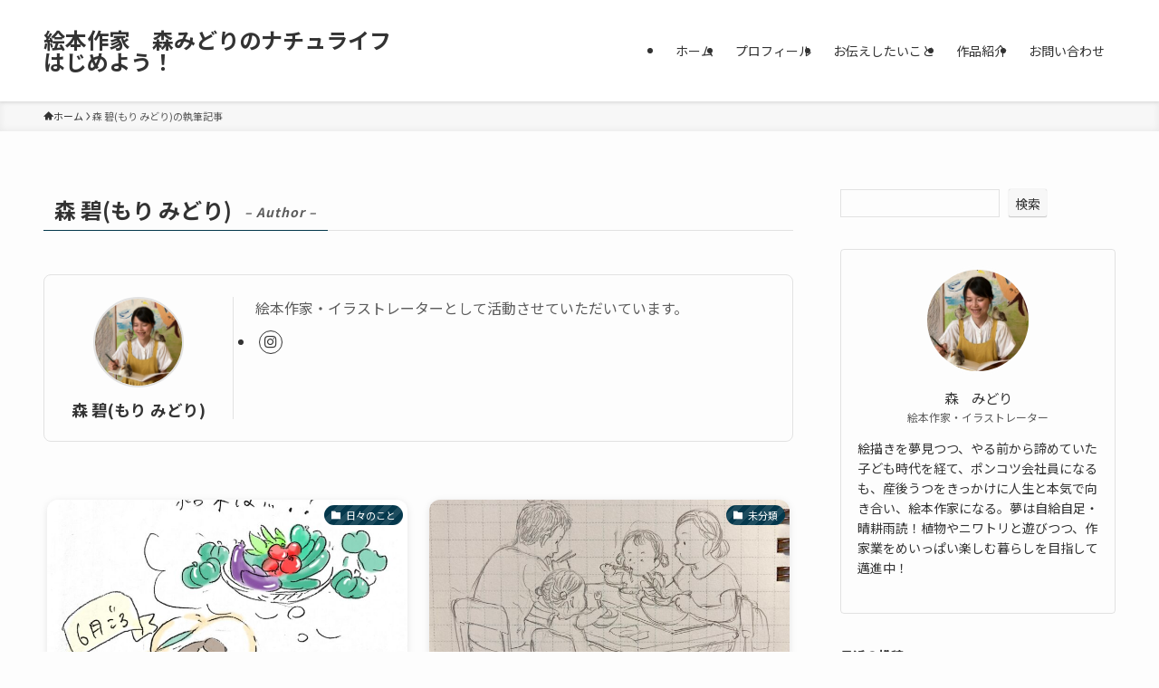

--- FILE ---
content_type: text/html; charset=UTF-8
request_url: https://midorimori-pbw.com/author/midoripbw1297/
body_size: 19113
content:
<!DOCTYPE html>
<html lang="ja" data-loaded="false" data-scrolled="false" data-spmenu="closed">
<head>
<meta charset="utf-8">
<meta name="format-detection" content="telephone=no">
<meta http-equiv="X-UA-Compatible" content="IE=edge">
<meta name="viewport" content="width=device-width, viewport-fit=cover">
<title>森 碧(もり みどり) | 絵本作家　森みどりのナチュライフはじめよう！</title>
<meta name='robots' content='max-image-preview:large' />
<link rel="alternate" type="application/rss+xml" title="絵本作家　森みどりのナチュライフはじめよう！ &raquo; フィード" href="https://midorimori-pbw.com/feed/" />
<link rel="alternate" type="application/rss+xml" title="絵本作家　森みどりのナチュライフはじめよう！ &raquo; コメントフィード" href="https://midorimori-pbw.com/comments/feed/" />
<link rel="alternate" type="application/rss+xml" title="絵本作家　森みどりのナチュライフはじめよう！ &raquo; 森 碧(もり みどり) による投稿のフィード" href="https://midorimori-pbw.com/author/midoripbw1297/feed/" />

<!-- SEO SIMPLE PACK 3.6.2 -->
<meta name="robots" content="noindex">
<meta name="description" content="森 碧(もり みどり)の記事一覧ページです。">
<link rel="canonical" href="https://midorimori-pbw.com/author/midoripbw1297/">
<meta property="og:locale" content="ja_JP">
<meta property="og:type" content="website">
<meta property="og:image" content="https://midorimori-pbw.com/wp-content/uploads/2024/09/IMG_4002.jpeg">
<meta property="og:title" content="森 碧(もり みどり) | 絵本作家　森みどりのナチュライフはじめよう！">
<meta property="og:description" content="森 碧(もり みどり)の記事一覧ページです。">
<meta property="og:url" content="https://midorimori-pbw.com/author/midoripbw1297/">
<meta property="og:site_name" content="絵本作家　森みどりのナチュライフはじめよう！">
<meta name="twitter:card" content="summary">
<!-- Google Analytics (gtag.js) -->
<script async src="https://www.googletagmanager.com/gtag/js?id=G-CJZ7H6N747"></script>
<script>
	window.dataLayer = window.dataLayer || [];
	function gtag(){dataLayer.push(arguments);}
	gtag("js", new Date());
	gtag("config", "G-CJZ7H6N747");
</script>
	<!-- / SEO SIMPLE PACK -->

<style id='wp-img-auto-sizes-contain-inline-css' type='text/css'>
img:is([sizes=auto i],[sizes^="auto," i]){contain-intrinsic-size:3000px 1500px}
/*# sourceURL=wp-img-auto-sizes-contain-inline-css */
</style>
<style id='wp-block-library-inline-css' type='text/css'>
:root{--wp-block-synced-color:#7a00df;--wp-block-synced-color--rgb:122,0,223;--wp-bound-block-color:var(--wp-block-synced-color);--wp-editor-canvas-background:#ddd;--wp-admin-theme-color:#007cba;--wp-admin-theme-color--rgb:0,124,186;--wp-admin-theme-color-darker-10:#006ba1;--wp-admin-theme-color-darker-10--rgb:0,107,160.5;--wp-admin-theme-color-darker-20:#005a87;--wp-admin-theme-color-darker-20--rgb:0,90,135;--wp-admin-border-width-focus:2px}@media (min-resolution:192dpi){:root{--wp-admin-border-width-focus:1.5px}}.wp-element-button{cursor:pointer}:root .has-very-light-gray-background-color{background-color:#eee}:root .has-very-dark-gray-background-color{background-color:#313131}:root .has-very-light-gray-color{color:#eee}:root .has-very-dark-gray-color{color:#313131}:root .has-vivid-green-cyan-to-vivid-cyan-blue-gradient-background{background:linear-gradient(135deg,#00d084,#0693e3)}:root .has-purple-crush-gradient-background{background:linear-gradient(135deg,#34e2e4,#4721fb 50%,#ab1dfe)}:root .has-hazy-dawn-gradient-background{background:linear-gradient(135deg,#faaca8,#dad0ec)}:root .has-subdued-olive-gradient-background{background:linear-gradient(135deg,#fafae1,#67a671)}:root .has-atomic-cream-gradient-background{background:linear-gradient(135deg,#fdd79a,#004a59)}:root .has-nightshade-gradient-background{background:linear-gradient(135deg,#330968,#31cdcf)}:root .has-midnight-gradient-background{background:linear-gradient(135deg,#020381,#2874fc)}:root{--wp--preset--font-size--normal:16px;--wp--preset--font-size--huge:42px}.has-regular-font-size{font-size:1em}.has-larger-font-size{font-size:2.625em}.has-normal-font-size{font-size:var(--wp--preset--font-size--normal)}.has-huge-font-size{font-size:var(--wp--preset--font-size--huge)}.has-text-align-center{text-align:center}.has-text-align-left{text-align:left}.has-text-align-right{text-align:right}.has-fit-text{white-space:nowrap!important}#end-resizable-editor-section{display:none}.aligncenter{clear:both}.items-justified-left{justify-content:flex-start}.items-justified-center{justify-content:center}.items-justified-right{justify-content:flex-end}.items-justified-space-between{justify-content:space-between}.screen-reader-text{border:0;clip-path:inset(50%);height:1px;margin:-1px;overflow:hidden;padding:0;position:absolute;width:1px;word-wrap:normal!important}.screen-reader-text:focus{background-color:#ddd;clip-path:none;color:#444;display:block;font-size:1em;height:auto;left:5px;line-height:normal;padding:15px 23px 14px;text-decoration:none;top:5px;width:auto;z-index:100000}html :where(.has-border-color){border-style:solid}html :where([style*=border-top-color]){border-top-style:solid}html :where([style*=border-right-color]){border-right-style:solid}html :where([style*=border-bottom-color]){border-bottom-style:solid}html :where([style*=border-left-color]){border-left-style:solid}html :where([style*=border-width]){border-style:solid}html :where([style*=border-top-width]){border-top-style:solid}html :where([style*=border-right-width]){border-right-style:solid}html :where([style*=border-bottom-width]){border-bottom-style:solid}html :where([style*=border-left-width]){border-left-style:solid}html :where(img[class*=wp-image-]){height:auto;max-width:100%}:where(figure){margin:0 0 1em}html :where(.is-position-sticky){--wp-admin--admin-bar--position-offset:var(--wp-admin--admin-bar--height,0px)}@media screen and (max-width:600px){html :where(.is-position-sticky){--wp-admin--admin-bar--position-offset:0px}}

/*# sourceURL=wp-block-library-inline-css */
</style><style id='wp-block-heading-inline-css' type='text/css'>
h1:where(.wp-block-heading).has-background,h2:where(.wp-block-heading).has-background,h3:where(.wp-block-heading).has-background,h4:where(.wp-block-heading).has-background,h5:where(.wp-block-heading).has-background,h6:where(.wp-block-heading).has-background{padding:1.25em 2.375em}h1.has-text-align-left[style*=writing-mode]:where([style*=vertical-lr]),h1.has-text-align-right[style*=writing-mode]:where([style*=vertical-rl]),h2.has-text-align-left[style*=writing-mode]:where([style*=vertical-lr]),h2.has-text-align-right[style*=writing-mode]:where([style*=vertical-rl]),h3.has-text-align-left[style*=writing-mode]:where([style*=vertical-lr]),h3.has-text-align-right[style*=writing-mode]:where([style*=vertical-rl]),h4.has-text-align-left[style*=writing-mode]:where([style*=vertical-lr]),h4.has-text-align-right[style*=writing-mode]:where([style*=vertical-rl]),h5.has-text-align-left[style*=writing-mode]:where([style*=vertical-lr]),h5.has-text-align-right[style*=writing-mode]:where([style*=vertical-rl]),h6.has-text-align-left[style*=writing-mode]:where([style*=vertical-lr]),h6.has-text-align-right[style*=writing-mode]:where([style*=vertical-rl]){rotate:180deg}
/*# sourceURL=https://midorimori-pbw.com/wp-includes/blocks/heading/style.min.css */
</style>
<style id='wp-block-latest-comments-inline-css' type='text/css'>
ol.wp-block-latest-comments{box-sizing:border-box;margin-left:0}:where(.wp-block-latest-comments:not([style*=line-height] .wp-block-latest-comments__comment)){line-height:1.1}:where(.wp-block-latest-comments:not([style*=line-height] .wp-block-latest-comments__comment-excerpt p)){line-height:1.8}.has-dates :where(.wp-block-latest-comments:not([style*=line-height])),.has-excerpts :where(.wp-block-latest-comments:not([style*=line-height])){line-height:1.5}.wp-block-latest-comments .wp-block-latest-comments{padding-left:0}.wp-block-latest-comments__comment{list-style:none;margin-bottom:1em}.has-avatars .wp-block-latest-comments__comment{list-style:none;min-height:2.25em}.has-avatars .wp-block-latest-comments__comment .wp-block-latest-comments__comment-excerpt,.has-avatars .wp-block-latest-comments__comment .wp-block-latest-comments__comment-meta{margin-left:3.25em}.wp-block-latest-comments__comment-excerpt p{font-size:.875em;margin:.36em 0 1.4em}.wp-block-latest-comments__comment-date{display:block;font-size:.75em}.wp-block-latest-comments .avatar,.wp-block-latest-comments__comment-avatar{border-radius:1.5em;display:block;float:left;height:2.5em;margin-right:.75em;width:2.5em}.wp-block-latest-comments[class*=-font-size] a,.wp-block-latest-comments[style*=font-size] a{font-size:inherit}
/*# sourceURL=https://midorimori-pbw.com/wp-includes/blocks/latest-comments/style.min.css */
</style>
<style id='wp-block-latest-posts-inline-css' type='text/css'>
.wp-block-latest-posts{box-sizing:border-box}.wp-block-latest-posts.alignleft{margin-right:2em}.wp-block-latest-posts.alignright{margin-left:2em}.wp-block-latest-posts.wp-block-latest-posts__list{list-style:none}.wp-block-latest-posts.wp-block-latest-posts__list li{clear:both;overflow-wrap:break-word}.wp-block-latest-posts.is-grid{display:flex;flex-wrap:wrap}.wp-block-latest-posts.is-grid li{margin:0 1.25em 1.25em 0;width:100%}@media (min-width:600px){.wp-block-latest-posts.columns-2 li{width:calc(50% - .625em)}.wp-block-latest-posts.columns-2 li:nth-child(2n){margin-right:0}.wp-block-latest-posts.columns-3 li{width:calc(33.33333% - .83333em)}.wp-block-latest-posts.columns-3 li:nth-child(3n){margin-right:0}.wp-block-latest-posts.columns-4 li{width:calc(25% - .9375em)}.wp-block-latest-posts.columns-4 li:nth-child(4n){margin-right:0}.wp-block-latest-posts.columns-5 li{width:calc(20% - 1em)}.wp-block-latest-posts.columns-5 li:nth-child(5n){margin-right:0}.wp-block-latest-posts.columns-6 li{width:calc(16.66667% - 1.04167em)}.wp-block-latest-posts.columns-6 li:nth-child(6n){margin-right:0}}:root :where(.wp-block-latest-posts.is-grid){padding:0}:root :where(.wp-block-latest-posts.wp-block-latest-posts__list){padding-left:0}.wp-block-latest-posts__post-author,.wp-block-latest-posts__post-date{display:block;font-size:.8125em}.wp-block-latest-posts__post-excerpt,.wp-block-latest-posts__post-full-content{margin-bottom:1em;margin-top:.5em}.wp-block-latest-posts__featured-image a{display:inline-block}.wp-block-latest-posts__featured-image img{height:auto;max-width:100%;width:auto}.wp-block-latest-posts__featured-image.alignleft{float:left;margin-right:1em}.wp-block-latest-posts__featured-image.alignright{float:right;margin-left:1em}.wp-block-latest-posts__featured-image.aligncenter{margin-bottom:1em;text-align:center}
/*# sourceURL=https://midorimori-pbw.com/wp-includes/blocks/latest-posts/style.min.css */
</style>
<style id='wp-block-search-inline-css' type='text/css'>
.wp-block-search__button{margin-left:10px;word-break:normal}.wp-block-search__button.has-icon{line-height:0}.wp-block-search__button svg{height:1.25em;min-height:24px;min-width:24px;width:1.25em;fill:currentColor;vertical-align:text-bottom}:where(.wp-block-search__button){border:1px solid #ccc;padding:6px 10px}.wp-block-search__inside-wrapper{display:flex;flex:auto;flex-wrap:nowrap;max-width:100%}.wp-block-search__label{width:100%}.wp-block-search.wp-block-search__button-only .wp-block-search__button{box-sizing:border-box;display:flex;flex-shrink:0;justify-content:center;margin-left:0;max-width:100%}.wp-block-search.wp-block-search__button-only .wp-block-search__inside-wrapper{min-width:0!important;transition-property:width}.wp-block-search.wp-block-search__button-only .wp-block-search__input{flex-basis:100%;transition-duration:.3s}.wp-block-search.wp-block-search__button-only.wp-block-search__searchfield-hidden,.wp-block-search.wp-block-search__button-only.wp-block-search__searchfield-hidden .wp-block-search__inside-wrapper{overflow:hidden}.wp-block-search.wp-block-search__button-only.wp-block-search__searchfield-hidden .wp-block-search__input{border-left-width:0!important;border-right-width:0!important;flex-basis:0;flex-grow:0;margin:0;min-width:0!important;padding-left:0!important;padding-right:0!important;width:0!important}:where(.wp-block-search__input){appearance:none;border:1px solid #949494;flex-grow:1;font-family:inherit;font-size:inherit;font-style:inherit;font-weight:inherit;letter-spacing:inherit;line-height:inherit;margin-left:0;margin-right:0;min-width:3rem;padding:8px;text-decoration:unset!important;text-transform:inherit}:where(.wp-block-search__button-inside .wp-block-search__inside-wrapper){background-color:#fff;border:1px solid #949494;box-sizing:border-box;padding:4px}:where(.wp-block-search__button-inside .wp-block-search__inside-wrapper) .wp-block-search__input{border:none;border-radius:0;padding:0 4px}:where(.wp-block-search__button-inside .wp-block-search__inside-wrapper) .wp-block-search__input:focus{outline:none}:where(.wp-block-search__button-inside .wp-block-search__inside-wrapper) :where(.wp-block-search__button){padding:4px 8px}.wp-block-search.aligncenter .wp-block-search__inside-wrapper{margin:auto}.wp-block[data-align=right] .wp-block-search.wp-block-search__button-only .wp-block-search__inside-wrapper{float:right}
/*# sourceURL=https://midorimori-pbw.com/wp-includes/blocks/search/style.min.css */
</style>
<style id='wp-block-group-inline-css' type='text/css'>
.wp-block-group{box-sizing:border-box}:where(.wp-block-group.wp-block-group-is-layout-constrained){position:relative}
/*# sourceURL=https://midorimori-pbw.com/wp-includes/blocks/group/style.min.css */
</style>
<style id='global-styles-inline-css' type='text/css'>
:root{--wp--preset--aspect-ratio--square: 1;--wp--preset--aspect-ratio--4-3: 4/3;--wp--preset--aspect-ratio--3-4: 3/4;--wp--preset--aspect-ratio--3-2: 3/2;--wp--preset--aspect-ratio--2-3: 2/3;--wp--preset--aspect-ratio--16-9: 16/9;--wp--preset--aspect-ratio--9-16: 9/16;--wp--preset--color--black: #000;--wp--preset--color--cyan-bluish-gray: #abb8c3;--wp--preset--color--white: #fff;--wp--preset--color--pale-pink: #f78da7;--wp--preset--color--vivid-red: #cf2e2e;--wp--preset--color--luminous-vivid-orange: #ff6900;--wp--preset--color--luminous-vivid-amber: #fcb900;--wp--preset--color--light-green-cyan: #7bdcb5;--wp--preset--color--vivid-green-cyan: #00d084;--wp--preset--color--pale-cyan-blue: #8ed1fc;--wp--preset--color--vivid-cyan-blue: #0693e3;--wp--preset--color--vivid-purple: #9b51e0;--wp--preset--color--swl-main: var(--color_main);--wp--preset--color--swl-main-thin: var(--color_main_thin);--wp--preset--color--swl-gray: var(--color_gray);--wp--preset--color--swl-deep-01: var(--color_deep01);--wp--preset--color--swl-deep-02: var(--color_deep02);--wp--preset--color--swl-deep-03: var(--color_deep03);--wp--preset--color--swl-deep-04: var(--color_deep04);--wp--preset--color--swl-pale-01: var(--color_pale01);--wp--preset--color--swl-pale-02: var(--color_pale02);--wp--preset--color--swl-pale-03: var(--color_pale03);--wp--preset--color--swl-pale-04: var(--color_pale04);--wp--preset--gradient--vivid-cyan-blue-to-vivid-purple: linear-gradient(135deg,rgb(6,147,227) 0%,rgb(155,81,224) 100%);--wp--preset--gradient--light-green-cyan-to-vivid-green-cyan: linear-gradient(135deg,rgb(122,220,180) 0%,rgb(0,208,130) 100%);--wp--preset--gradient--luminous-vivid-amber-to-luminous-vivid-orange: linear-gradient(135deg,rgb(252,185,0) 0%,rgb(255,105,0) 100%);--wp--preset--gradient--luminous-vivid-orange-to-vivid-red: linear-gradient(135deg,rgb(255,105,0) 0%,rgb(207,46,46) 100%);--wp--preset--gradient--very-light-gray-to-cyan-bluish-gray: linear-gradient(135deg,rgb(238,238,238) 0%,rgb(169,184,195) 100%);--wp--preset--gradient--cool-to-warm-spectrum: linear-gradient(135deg,rgb(74,234,220) 0%,rgb(151,120,209) 20%,rgb(207,42,186) 40%,rgb(238,44,130) 60%,rgb(251,105,98) 80%,rgb(254,248,76) 100%);--wp--preset--gradient--blush-light-purple: linear-gradient(135deg,rgb(255,206,236) 0%,rgb(152,150,240) 100%);--wp--preset--gradient--blush-bordeaux: linear-gradient(135deg,rgb(254,205,165) 0%,rgb(254,45,45) 50%,rgb(107,0,62) 100%);--wp--preset--gradient--luminous-dusk: linear-gradient(135deg,rgb(255,203,112) 0%,rgb(199,81,192) 50%,rgb(65,88,208) 100%);--wp--preset--gradient--pale-ocean: linear-gradient(135deg,rgb(255,245,203) 0%,rgb(182,227,212) 50%,rgb(51,167,181) 100%);--wp--preset--gradient--electric-grass: linear-gradient(135deg,rgb(202,248,128) 0%,rgb(113,206,126) 100%);--wp--preset--gradient--midnight: linear-gradient(135deg,rgb(2,3,129) 0%,rgb(40,116,252) 100%);--wp--preset--font-size--small: 0.9em;--wp--preset--font-size--medium: 1.1em;--wp--preset--font-size--large: 1.25em;--wp--preset--font-size--x-large: 42px;--wp--preset--font-size--xs: 0.75em;--wp--preset--font-size--huge: 1.6em;--wp--preset--spacing--20: 0.44rem;--wp--preset--spacing--30: 0.67rem;--wp--preset--spacing--40: 1rem;--wp--preset--spacing--50: 1.5rem;--wp--preset--spacing--60: 2.25rem;--wp--preset--spacing--70: 3.38rem;--wp--preset--spacing--80: 5.06rem;--wp--preset--shadow--natural: 6px 6px 9px rgba(0, 0, 0, 0.2);--wp--preset--shadow--deep: 12px 12px 50px rgba(0, 0, 0, 0.4);--wp--preset--shadow--sharp: 6px 6px 0px rgba(0, 0, 0, 0.2);--wp--preset--shadow--outlined: 6px 6px 0px -3px rgb(255, 255, 255), 6px 6px rgb(0, 0, 0);--wp--preset--shadow--crisp: 6px 6px 0px rgb(0, 0, 0);}:where(.is-layout-flex){gap: 0.5em;}:where(.is-layout-grid){gap: 0.5em;}body .is-layout-flex{display: flex;}.is-layout-flex{flex-wrap: wrap;align-items: center;}.is-layout-flex > :is(*, div){margin: 0;}body .is-layout-grid{display: grid;}.is-layout-grid > :is(*, div){margin: 0;}:where(.wp-block-columns.is-layout-flex){gap: 2em;}:where(.wp-block-columns.is-layout-grid){gap: 2em;}:where(.wp-block-post-template.is-layout-flex){gap: 1.25em;}:where(.wp-block-post-template.is-layout-grid){gap: 1.25em;}.has-black-color{color: var(--wp--preset--color--black) !important;}.has-cyan-bluish-gray-color{color: var(--wp--preset--color--cyan-bluish-gray) !important;}.has-white-color{color: var(--wp--preset--color--white) !important;}.has-pale-pink-color{color: var(--wp--preset--color--pale-pink) !important;}.has-vivid-red-color{color: var(--wp--preset--color--vivid-red) !important;}.has-luminous-vivid-orange-color{color: var(--wp--preset--color--luminous-vivid-orange) !important;}.has-luminous-vivid-amber-color{color: var(--wp--preset--color--luminous-vivid-amber) !important;}.has-light-green-cyan-color{color: var(--wp--preset--color--light-green-cyan) !important;}.has-vivid-green-cyan-color{color: var(--wp--preset--color--vivid-green-cyan) !important;}.has-pale-cyan-blue-color{color: var(--wp--preset--color--pale-cyan-blue) !important;}.has-vivid-cyan-blue-color{color: var(--wp--preset--color--vivid-cyan-blue) !important;}.has-vivid-purple-color{color: var(--wp--preset--color--vivid-purple) !important;}.has-black-background-color{background-color: var(--wp--preset--color--black) !important;}.has-cyan-bluish-gray-background-color{background-color: var(--wp--preset--color--cyan-bluish-gray) !important;}.has-white-background-color{background-color: var(--wp--preset--color--white) !important;}.has-pale-pink-background-color{background-color: var(--wp--preset--color--pale-pink) !important;}.has-vivid-red-background-color{background-color: var(--wp--preset--color--vivid-red) !important;}.has-luminous-vivid-orange-background-color{background-color: var(--wp--preset--color--luminous-vivid-orange) !important;}.has-luminous-vivid-amber-background-color{background-color: var(--wp--preset--color--luminous-vivid-amber) !important;}.has-light-green-cyan-background-color{background-color: var(--wp--preset--color--light-green-cyan) !important;}.has-vivid-green-cyan-background-color{background-color: var(--wp--preset--color--vivid-green-cyan) !important;}.has-pale-cyan-blue-background-color{background-color: var(--wp--preset--color--pale-cyan-blue) !important;}.has-vivid-cyan-blue-background-color{background-color: var(--wp--preset--color--vivid-cyan-blue) !important;}.has-vivid-purple-background-color{background-color: var(--wp--preset--color--vivid-purple) !important;}.has-black-border-color{border-color: var(--wp--preset--color--black) !important;}.has-cyan-bluish-gray-border-color{border-color: var(--wp--preset--color--cyan-bluish-gray) !important;}.has-white-border-color{border-color: var(--wp--preset--color--white) !important;}.has-pale-pink-border-color{border-color: var(--wp--preset--color--pale-pink) !important;}.has-vivid-red-border-color{border-color: var(--wp--preset--color--vivid-red) !important;}.has-luminous-vivid-orange-border-color{border-color: var(--wp--preset--color--luminous-vivid-orange) !important;}.has-luminous-vivid-amber-border-color{border-color: var(--wp--preset--color--luminous-vivid-amber) !important;}.has-light-green-cyan-border-color{border-color: var(--wp--preset--color--light-green-cyan) !important;}.has-vivid-green-cyan-border-color{border-color: var(--wp--preset--color--vivid-green-cyan) !important;}.has-pale-cyan-blue-border-color{border-color: var(--wp--preset--color--pale-cyan-blue) !important;}.has-vivid-cyan-blue-border-color{border-color: var(--wp--preset--color--vivid-cyan-blue) !important;}.has-vivid-purple-border-color{border-color: var(--wp--preset--color--vivid-purple) !important;}.has-vivid-cyan-blue-to-vivid-purple-gradient-background{background: var(--wp--preset--gradient--vivid-cyan-blue-to-vivid-purple) !important;}.has-light-green-cyan-to-vivid-green-cyan-gradient-background{background: var(--wp--preset--gradient--light-green-cyan-to-vivid-green-cyan) !important;}.has-luminous-vivid-amber-to-luminous-vivid-orange-gradient-background{background: var(--wp--preset--gradient--luminous-vivid-amber-to-luminous-vivid-orange) !important;}.has-luminous-vivid-orange-to-vivid-red-gradient-background{background: var(--wp--preset--gradient--luminous-vivid-orange-to-vivid-red) !important;}.has-very-light-gray-to-cyan-bluish-gray-gradient-background{background: var(--wp--preset--gradient--very-light-gray-to-cyan-bluish-gray) !important;}.has-cool-to-warm-spectrum-gradient-background{background: var(--wp--preset--gradient--cool-to-warm-spectrum) !important;}.has-blush-light-purple-gradient-background{background: var(--wp--preset--gradient--blush-light-purple) !important;}.has-blush-bordeaux-gradient-background{background: var(--wp--preset--gradient--blush-bordeaux) !important;}.has-luminous-dusk-gradient-background{background: var(--wp--preset--gradient--luminous-dusk) !important;}.has-pale-ocean-gradient-background{background: var(--wp--preset--gradient--pale-ocean) !important;}.has-electric-grass-gradient-background{background: var(--wp--preset--gradient--electric-grass) !important;}.has-midnight-gradient-background{background: var(--wp--preset--gradient--midnight) !important;}.has-small-font-size{font-size: var(--wp--preset--font-size--small) !important;}.has-medium-font-size{font-size: var(--wp--preset--font-size--medium) !important;}.has-large-font-size{font-size: var(--wp--preset--font-size--large) !important;}.has-x-large-font-size{font-size: var(--wp--preset--font-size--x-large) !important;}
/*# sourceURL=global-styles-inline-css */
</style>

<link rel='stylesheet' id='swell-icons-css' href='https://midorimori-pbw.com/wp-content/themes/swell/build/css/swell-icons.css?ver=2.10.0' type='text/css' media='all' />
<link rel='stylesheet' id='main_style-css' href='https://midorimori-pbw.com/wp-content/themes/swell/build/css/main.css?ver=2.10.0' type='text/css' media='all' />
<link rel='stylesheet' id='swell_blocks-css' href='https://midorimori-pbw.com/wp-content/themes/swell/build/css/blocks.css?ver=2.10.0' type='text/css' media='all' />
<style id='swell_custom-inline-css' type='text/css'>
:root{--swl-fz--content:4vw;--swl-font_family:"Noto Sans JP", sans-serif;--swl-font_weight:400;--color_main:#04384c;--color_text:#333;--color_link:#1176d4;--color_htag:#04384c;--color_bg:#fdfdfd;--color_gradient1:#d8ffff;--color_gradient2:#87e7ff;--color_main_thin:rgba(5, 70, 95, 0.05 );--color_main_dark:rgba(3, 42, 57, 1 );--color_list_check:#04384c;--color_list_num:#04384c;--color_list_good:#86dd7b;--color_list_triangle:#f4e03a;--color_list_bad:#f36060;--color_faq_q:#d55656;--color_faq_a:#6599b7;--color_icon_good:#3cd250;--color_icon_good_bg:#ecffe9;--color_icon_bad:#4b73eb;--color_icon_bad_bg:#eafaff;--color_icon_info:#f578b4;--color_icon_info_bg:#fff0fa;--color_icon_announce:#ffa537;--color_icon_announce_bg:#fff5f0;--color_icon_pen:#7a7a7a;--color_icon_pen_bg:#f7f7f7;--color_icon_book:#787364;--color_icon_book_bg:#f8f6ef;--color_icon_point:#ffa639;--color_icon_check:#86d67c;--color_icon_batsu:#f36060;--color_icon_hatena:#5295cc;--color_icon_caution:#f7da38;--color_icon_memo:#84878a;--color_deep01:#e44141;--color_deep02:#3d79d5;--color_deep03:#63a84d;--color_deep04:#f09f4d;--color_pale01:#fff2f0;--color_pale02:#f3f8fd;--color_pale03:#f1f9ee;--color_pale04:#fdf9ee;--color_mark_blue:#b7e3ff;--color_mark_green:#bdf9c3;--color_mark_yellow:#fcf69f;--color_mark_orange:#ffddbc;--border01:solid 1px var(--color_main);--border02:double 4px var(--color_main);--border03:dashed 2px var(--color_border);--border04:solid 4px var(--color_gray);--card_posts_thumb_ratio:56.25%;--list_posts_thumb_ratio:61.805%;--big_posts_thumb_ratio:56.25%;--thumb_posts_thumb_ratio:61.805%;--blogcard_thumb_ratio:56.25%;--color_header_bg:#ffffff;--color_header_text:#333;--color_footer_bg:#fdfdfd;--color_footer_text:#333;--container_size:1200px;--article_size:900px;--logo_size_sp:48px;--logo_size_pc:80px;--logo_size_pcfix:32px;}.swl-cell-bg[data-icon="doubleCircle"]{--cell-icon-color:#ffc977}.swl-cell-bg[data-icon="circle"]{--cell-icon-color:#94e29c}.swl-cell-bg[data-icon="triangle"]{--cell-icon-color:#eeda2f}.swl-cell-bg[data-icon="close"]{--cell-icon-color:#ec9191}.swl-cell-bg[data-icon="hatena"]{--cell-icon-color:#93c9da}.swl-cell-bg[data-icon="check"]{--cell-icon-color:#94e29c}.swl-cell-bg[data-icon="line"]{--cell-icon-color:#9b9b9b}.cap_box[data-colset="col1"]{--capbox-color:#f59b5f;--capbox-color--bg:#fff8eb}.cap_box[data-colset="col2"]{--capbox-color:#5fb9f5;--capbox-color--bg:#edf5ff}.cap_box[data-colset="col3"]{--capbox-color:#2fcd90;--capbox-color--bg:#eafaf2}.red_{--the-btn-color:#f74a4a;--the-btn-color2:#ffbc49;--the-solid-shadow: rgba(185, 56, 56, 1 )}.blue_{--the-btn-color:#338df4;--the-btn-color2:#35eaff;--the-solid-shadow: rgba(38, 106, 183, 1 )}.green_{--the-btn-color:#43d8ba;--the-btn-color2:#7bf7bd;--the-solid-shadow: rgba(50, 162, 140, 1 )}.is-style-btn_normal{--the-btn-radius:80px}.is-style-btn_solid{--the-btn-radius:80px}.is-style-btn_shiny{--the-btn-radius:80px}.is-style-btn_line{--the-btn-radius:80px}.post_content blockquote{padding:1.5em 2em 1.5em 3em}.post_content blockquote::before{content:"";display:block;width:5px;height:calc(100% - 3em);top:1.5em;left:1.5em;border-left:solid 1px rgba(180,180,180,.75);border-right:solid 1px rgba(180,180,180,.75);}.mark_blue{background:-webkit-linear-gradient(transparent 64%,var(--color_mark_blue) 0%);background:linear-gradient(transparent 64%,var(--color_mark_blue) 0%)}.mark_green{background:-webkit-linear-gradient(transparent 64%,var(--color_mark_green) 0%);background:linear-gradient(transparent 64%,var(--color_mark_green) 0%)}.mark_yellow{background:-webkit-linear-gradient(transparent 64%,var(--color_mark_yellow) 0%);background:linear-gradient(transparent 64%,var(--color_mark_yellow) 0%)}.mark_orange{background:-webkit-linear-gradient(transparent 64%,var(--color_mark_orange) 0%);background:linear-gradient(transparent 64%,var(--color_mark_orange) 0%)}[class*="is-style-icon_"]{color:#333;border-width:0}[class*="is-style-big_icon_"]{border-width:2px;border-style:solid}[data-col="gray"] .c-balloon__text{background:#f7f7f7;border-color:#ccc}[data-col="gray"] .c-balloon__before{border-right-color:#f7f7f7}[data-col="green"] .c-balloon__text{background:#d1f8c2;border-color:#9ddd93}[data-col="green"] .c-balloon__before{border-right-color:#d1f8c2}[data-col="blue"] .c-balloon__text{background:#e2f6ff;border-color:#93d2f0}[data-col="blue"] .c-balloon__before{border-right-color:#e2f6ff}[data-col="red"] .c-balloon__text{background:#ffebeb;border-color:#f48789}[data-col="red"] .c-balloon__before{border-right-color:#ffebeb}[data-col="yellow"] .c-balloon__text{background:#f9f7d2;border-color:#fbe593}[data-col="yellow"] .c-balloon__before{border-right-color:#f9f7d2}.-type-list2 .p-postList__body::after,.-type-big .p-postList__body::after{content: "READ MORE »";}.c-postThumb__cat{background-color:#04384c;color:#fff;background-image: repeating-linear-gradient(-45deg,rgba(255,255,255,.1),rgba(255,255,255,.1) 6px,transparent 6px,transparent 12px)}.post_content h2:where(:not([class^="swell-block-"]):not(.faq_q):not(.p-postList__title)){padding:1em;border-radius:2px;color:#fff;background:var(--color_htag)}.post_content h2:where(:not([class^="swell-block-"]):not(.faq_q):not(.p-postList__title))::before{position:absolute;display:block;pointer-events:none;content:"";width:calc(100% - 8px);height:calc(100% - 8px);top:4px;left:4px;right:auto;bottom:auto;border:dashed 1px #fff}.post_content h3:where(:not([class^="swell-block-"]):not(.faq_q):not(.p-postList__title)){padding:0 .5em .5em}.post_content h3:where(:not([class^="swell-block-"]):not(.faq_q):not(.p-postList__title))::before{content:"";width:100%;height:2px;background: repeating-linear-gradient(90deg, var(--color_htag) 0%, var(--color_htag) 29.3%, rgba(150,150,150,.2) 29.3%, rgba(150,150,150,.2) 100%)}.post_content h4:where(:not([class^="swell-block-"]):not(.faq_q):not(.p-postList__title)){padding:0 0 0 16px;border-left:solid 2px var(--color_htag)}.l-header{box-shadow: 0 1px 4px rgba(0,0,0,.12)}.l-header__menuBtn{order:1}.l-header__customBtn{order:3}.c-gnav a::after{background:var(--color_main);width:100%;height:2px;transform:scaleX(0)}.p-spHeadMenu .menu-item.-current{border-bottom-color:var(--color_main)}.c-gnav > li:hover > a::after,.c-gnav > .-current > a::after{transform: scaleX(1)}.c-gnav .sub-menu{color:#333;background:#fff}.l-fixHeader::before{opacity:1}#pagetop{border-radius:50%}.c-widget__title.-spmenu{padding:.5em .75em;border-radius:var(--swl-radius--2, 0px);background:var(--color_main);color:#fff;}.c-widget__title.-footer{padding:.5em}.c-widget__title.-footer::before{content:"";bottom:0;left:0;width:40%;z-index:1;background:var(--color_main)}.c-widget__title.-footer::after{content:"";bottom:0;left:0;width:100%;background:var(--color_border)}.c-secTitle{border-left:solid 2px var(--color_main);padding:0em .75em}.p-spMenu{color:#333}.p-spMenu__inner::before{background:#fdfdfd;opacity:1}.p-spMenu__overlay{background:#000;opacity:0.6}[class*="page-numbers"]{color:#fff;background-color:#dedede}a{text-decoration: none}.l-topTitleArea.c-filterLayer::before{background-color:#000;opacity:0.2;content:""}@media screen and (min-width: 960px){:root{}}@media screen and (max-width: 959px){:root{}.l-header__logo{order:2;text-align:center}}@media screen and (min-width: 600px){:root{--swl-fz--content:16px;}}@media screen and (max-width: 599px){:root{}}@media (min-width: 1108px) {.alignwide{left:-100px;width:calc(100% + 200px);}}@media (max-width: 1108px) {.-sidebar-off .swell-block-fullWide__inner.l-container .alignwide{left:0px;width:100%;}}.l-fixHeader .l-fixHeader__gnav{order:0}[data-scrolled=true] .l-fixHeader[data-ready]{opacity:1;-webkit-transform:translateY(0)!important;transform:translateY(0)!important;visibility:visible}.-body-solid .l-fixHeader{box-shadow:0 2px 4px var(--swl-color_shadow)}.l-fixHeader__inner{align-items:stretch;color:var(--color_header_text);display:flex;padding-bottom:0;padding-top:0;position:relative;z-index:1}.l-fixHeader__logo{align-items:center;display:flex;line-height:1;margin-right:24px;order:0;padding:16px 0}.is-style-btn_normal a,.is-style-btn_shiny a{box-shadow:var(--swl-btn_shadow)}.c-shareBtns__btn,.is-style-balloon>.c-tabList .c-tabList__button,.p-snsCta,[class*=page-numbers]{box-shadow:var(--swl-box_shadow)}.p-articleThumb__img,.p-articleThumb__youtube{box-shadow:var(--swl-img_shadow)}.p-pickupBanners__item .c-bannerLink,.p-postList__thumb{box-shadow:0 2px 8px rgba(0,0,0,.1),0 4px 4px -4px rgba(0,0,0,.1)}.p-postList.-w-ranking li:before{background-image:repeating-linear-gradient(-45deg,hsla(0,0%,100%,.1),hsla(0,0%,100%,.1) 6px,transparent 0,transparent 12px);box-shadow:1px 1px 4px rgba(0,0,0,.2)}:root{--swl-radius--2:2px;--swl-radius--4:4px;--swl-radius--8:8px}.c-categoryList__link,.c-tagList__link,.tag-cloud-link{border-radius:16px;padding:6px 10px}.-related .p-postList__thumb,.is-style-bg_gray,.is-style-bg_main,.is-style-bg_main_thin,.is-style-bg_stripe,.is-style-border_dg,.is-style-border_dm,.is-style-border_sg,.is-style-border_sm,.is-style-dent_box,.is-style-note_box,.is-style-stitch,[class*=is-style-big_icon_],input[type=number],input[type=text],textarea{border-radius:4px}.-ps-style-img .p-postList__link,.-type-thumb .p-postList__link,.p-postList__thumb{border-radius:12px;overflow:hidden;z-index:0}.c-widget .-type-list.-w-ranking .p-postList__item:before{border-radius:16px;left:2px;top:2px}.c-widget .-type-card.-w-ranking .p-postList__item:before{border-radius:0 0 4px 4px}.c-postThumb__cat{border-radius:16px;margin:.5em;padding:0 8px}.cap_box_ttl{border-radius:2px 2px 0 0}.cap_box_content{border-radius:0 0 2px 2px}.cap_box.is-style-small_ttl .cap_box_content{border-radius:0 2px 2px 2px}.cap_box.is-style-inner .cap_box_content,.cap_box.is-style-onborder_ttl .cap_box_content,.cap_box.is-style-onborder_ttl2 .cap_box_content,.cap_box.is-style-onborder_ttl2 .cap_box_ttl,.cap_box.is-style-shadow{border-radius:2px}.is-style-more_btn a,.p-postList__body:after,.submit{border-radius:40px}@media (min-width:960px){#sidebar .-type-list .p-postList__thumb{border-radius:8px}}@media not all and (min-width:960px){.-ps-style-img .p-postList__link,.-type-thumb .p-postList__link,.p-postList__thumb{border-radius:8px}}@media (min-width:960px){.-series .l-header__inner{align-items:stretch;display:flex}.-series .l-header__logo{align-items:center;display:flex;flex-wrap:wrap;margin-right:24px;padding:16px 0}.-series .l-header__logo .c-catchphrase{font-size:13px;padding:4px 0}.-series .c-headLogo{margin-right:16px}.-series-right .l-header__inner{justify-content:space-between}.-series-right .c-gnavWrap{margin-left:auto}.-series-right .w-header{margin-left:12px}.-series-left .w-header{margin-left:auto}}@media (min-width:960px) and (min-width:600px){.-series .c-headLogo{max-width:400px}}.c-gnav .sub-menu a:before,.c-listMenu a:before{-webkit-font-smoothing:antialiased;-moz-osx-font-smoothing:grayscale;font-family:icomoon!important;font-style:normal;font-variant:normal;font-weight:400;line-height:1;text-transform:none}.c-submenuToggleBtn{display:none}.c-listMenu a{padding:.75em 1em .75em 1.5em;transition:padding .25s}.c-listMenu a:hover{padding-left:1.75em;padding-right:.75em}.c-gnav .sub-menu a:before,.c-listMenu a:before{color:inherit;content:"\e921";display:inline-block;left:2px;position:absolute;top:50%;-webkit-transform:translateY(-50%);transform:translateY(-50%);vertical-align:middle}.widget_categories>ul>.cat-item>a,.wp-block-categories-list>li>a{padding-left:1.75em}.c-listMenu .children,.c-listMenu .sub-menu{margin:0}.c-listMenu .children a,.c-listMenu .sub-menu a{font-size:.9em;padding-left:2.5em}.c-listMenu .children a:before,.c-listMenu .sub-menu a:before{left:1em}.c-listMenu .children a:hover,.c-listMenu .sub-menu a:hover{padding-left:2.75em}.c-listMenu .children ul a,.c-listMenu .sub-menu ul a{padding-left:3.25em}.c-listMenu .children ul a:before,.c-listMenu .sub-menu ul a:before{left:1.75em}.c-listMenu .children ul a:hover,.c-listMenu .sub-menu ul a:hover{padding-left:3.5em}.c-gnav li:hover>.sub-menu{opacity:1;visibility:visible}.c-gnav .sub-menu:before{background:inherit;content:"";height:100%;left:0;position:absolute;top:0;width:100%;z-index:0}.c-gnav .sub-menu .sub-menu{left:100%;top:0;z-index:-1}.c-gnav .sub-menu a{padding-left:2em}.c-gnav .sub-menu a:before{left:.5em}.c-gnav .sub-menu a:hover .ttl{left:4px}:root{--color_content_bg:var(--color_bg);}.c-widget__title.-side{padding:.5em}.c-widget__title.-side::before{content:"";bottom:0;left:0;width:40%;z-index:1;background:var(--color_main)}.c-widget__title.-side::after{content:"";bottom:0;left:0;width:100%;background:var(--color_border)}@media screen and (min-width: 960px){:root{}}@media screen and (max-width: 959px){:root{}}@media screen and (min-width: 600px){:root{}}@media screen and (max-width: 599px){:root{}}.swell-block-fullWide__inner.l-container{--swl-fw_inner_pad:var(--swl-pad_container,0px)}@media (min-width:960px){.-sidebar-on .l-content .alignfull,.-sidebar-on .l-content .alignwide{left:-16px;width:calc(100% + 32px)}.swell-block-fullWide__inner.l-article{--swl-fw_inner_pad:var(--swl-pad_post_content,0px)}.-sidebar-on .swell-block-fullWide__inner .alignwide{left:0;width:100%}.-sidebar-on .swell-block-fullWide__inner .alignfull{left:calc(0px - var(--swl-fw_inner_pad, 0))!important;margin-left:0!important;margin-right:0!important;width:calc(100% + var(--swl-fw_inner_pad, 0)*2)!important}}.-index-off .p-toc,.swell-toc-placeholder:empty{display:none}.p-toc.-modal{height:100%;margin:0;overflow-y:auto;padding:0}#main_content .p-toc{border-radius:var(--swl-radius--2,0);margin:4em auto;max-width:800px}#sidebar .p-toc{margin-top:-.5em}.p-toc .__pn:before{content:none!important;counter-increment:none}.p-toc .__prev{margin:0 0 1em}.p-toc .__next{margin:1em 0 0}.p-toc.is-omitted:not([data-omit=ct]) [data-level="2"] .p-toc__childList{height:0;margin-bottom:-.5em;visibility:hidden}.p-toc.is-omitted:not([data-omit=nest]){position:relative}.p-toc.is-omitted:not([data-omit=nest]):before{background:linear-gradient(hsla(0,0%,100%,0),var(--color_bg));bottom:5em;content:"";height:4em;left:0;opacity:.75;pointer-events:none;position:absolute;width:100%;z-index:1}.p-toc.is-omitted:not([data-omit=nest]):after{background:var(--color_bg);bottom:0;content:"";height:5em;left:0;opacity:.75;position:absolute;width:100%;z-index:1}.p-toc.is-omitted:not([data-omit=nest]) .__next,.p-toc.is-omitted:not([data-omit=nest]) [data-omit="1"]{display:none}.p-toc .p-toc__expandBtn{background-color:#f7f7f7;border:rgba(0,0,0,.2);border-radius:5em;box-shadow:0 0 0 1px #bbb;color:#333;display:block;font-size:14px;line-height:1.5;margin:.75em auto 0;min-width:6em;padding:.5em 1em;position:relative;transition:box-shadow .25s;z-index:2}.p-toc[data-omit=nest] .p-toc__expandBtn{display:inline-block;font-size:13px;margin:0 0 0 1.25em;padding:.5em .75em}.p-toc:not([data-omit=nest]) .p-toc__expandBtn:after,.p-toc:not([data-omit=nest]) .p-toc__expandBtn:before{border-top-color:inherit;border-top-style:dotted;border-top-width:3px;content:"";display:block;height:1px;position:absolute;top:calc(50% - 1px);transition:border-color .25s;width:100%;width:22px}.p-toc:not([data-omit=nest]) .p-toc__expandBtn:before{right:calc(100% + 1em)}.p-toc:not([data-omit=nest]) .p-toc__expandBtn:after{left:calc(100% + 1em)}.p-toc.is-expanded .p-toc__expandBtn{border-color:transparent}.p-toc__ttl{display:block;font-size:1.2em;line-height:1;position:relative;text-align:center}.p-toc__ttl:before{content:"\e918";display:inline-block;font-family:icomoon;margin-right:.5em;padding-bottom:2px;vertical-align:middle}#index_modal .p-toc__ttl{margin-bottom:.5em}.p-toc__list li{line-height:1.6}.p-toc__list>li+li{margin-top:.5em}.p-toc__list .p-toc__childList{padding-left:.5em}.p-toc__list [data-level="3"]{font-size:.9em}.p-toc__list .mininote{display:none}.post_content .p-toc__list{padding-left:0}#sidebar .p-toc__list{margin-bottom:0}#sidebar .p-toc__list .p-toc__childList{padding-left:0}.p-toc__link{color:inherit;font-size:inherit;text-decoration:none}.p-toc__link:hover{opacity:.8}.p-toc.-double{background:var(--color_gray);background:linear-gradient(-45deg,transparent 25%,var(--color_gray) 25%,var(--color_gray) 50%,transparent 50%,transparent 75%,var(--color_gray) 75%,var(--color_gray));background-clip:padding-box;background-size:4px 4px;border-bottom:4px double var(--color_border);border-top:4px double var(--color_border);padding:1.5em 1em 1em}.p-toc.-double .p-toc__ttl{margin-bottom:.75em}@media (min-width:960px){#main_content .p-toc{width:92%}}@media (hover:hover){.p-toc .p-toc__expandBtn:hover{border-color:transparent;box-shadow:0 0 0 2px currentcolor}}@media (min-width:600px){.p-toc.-double{padding:2em}}
/*# sourceURL=swell_custom-inline-css */
</style>
<link rel='stylesheet' id='swell-parts/footer-css' href='https://midorimori-pbw.com/wp-content/themes/swell/build/css/modules/parts/footer.css?ver=2.10.0' type='text/css' media='all' />
<link rel='stylesheet' id='swell-page/author-css' href='https://midorimori-pbw.com/wp-content/themes/swell/build/css/modules/page/author.css?ver=2.10.0' type='text/css' media='all' />
<style id='classic-theme-styles-inline-css' type='text/css'>
/*! This file is auto-generated */
.wp-block-button__link{color:#fff;background-color:#32373c;border-radius:9999px;box-shadow:none;text-decoration:none;padding:calc(.667em + 2px) calc(1.333em + 2px);font-size:1.125em}.wp-block-file__button{background:#32373c;color:#fff;text-decoration:none}
/*# sourceURL=/wp-includes/css/classic-themes.min.css */
</style>
<link rel='stylesheet' id='contact-form-7-css' href='https://midorimori-pbw.com/wp-content/plugins/contact-form-7/includes/css/styles.css?ver=5.9.5' type='text/css' media='all' />
<link rel='stylesheet' id='child_style-css' href='https://midorimori-pbw.com/wp-content/themes/swell_child/style.css?ver=2024051052108' type='text/css' media='all' />

<link href="https://fonts.googleapis.com/css?family=Noto+Sans+JP:400,700&#038;display=swap" rel="stylesheet">
<noscript><link href="https://midorimori-pbw.com/wp-content/themes/swell/build/css/noscript.css" rel="stylesheet"></noscript>
<link rel="https://api.w.org/" href="https://midorimori-pbw.com/wp-json/" /><link rel="alternate" title="JSON" type="application/json" href="https://midorimori-pbw.com/wp-json/wp/v2/users/1" /><link rel="icon" href="https://midorimori-pbw.com/wp-content/uploads/2024/09/IMG_4017-150x150.jpeg" sizes="32x32" />
<link rel="icon" href="https://midorimori-pbw.com/wp-content/uploads/2024/09/IMG_4017-300x300.jpeg" sizes="192x192" />
<link rel="apple-touch-icon" href="https://midorimori-pbw.com/wp-content/uploads/2024/09/IMG_4017-300x300.jpeg" />
<meta name="msapplication-TileImage" content="https://midorimori-pbw.com/wp-content/uploads/2024/09/IMG_4017-300x300.jpeg" />

<link rel="stylesheet" href="https://midorimori-pbw.com/wp-content/themes/swell/build/css/print.css" media="print" >
</head>
<body>
<div id="body_wrap" class="archive author author-midoripbw1297 author-1 wp-theme-swell wp-child-theme-swell_child -body-solid -index-off -sidebar-on -frame-off id_1" >
<div id="sp_menu" class="p-spMenu -left">
	<div class="p-spMenu__inner">
		<div class="p-spMenu__closeBtn">
			<button class="c-iconBtn -menuBtn c-plainBtn" data-onclick="toggleMenu" aria-label="メニューを閉じる">
				<i class="c-iconBtn__icon icon-close-thin"></i>
			</button>
		</div>
		<div class="p-spMenu__body">
			<div class="c-widget__title -spmenu">
				MENU			</div>
			<div class="p-spMenu__nav">
				<ul class="c-spnav c-listMenu"><li class="menu-item menu-item-type-custom menu-item-object-custom menu-item-home menu-item-271"><a href="https://midorimori-pbw.com/">ホーム</a></li>
<li class="menu-item menu-item-type-post_type menu-item-object-page menu-item-1001"><a href="https://midorimori-pbw.com/profile/">プロフィール</a></li>
<li class="menu-item menu-item-type-post_type menu-item-object-page menu-item-305"><a href="https://midorimori-pbw.com/myheart/">お伝えしたいこと</a></li>
<li class="menu-item menu-item-type-post_type menu-item-object-page menu-item-272"><a href="https://midorimori-pbw.com/works/">作品紹介</a></li>
<li class="menu-item menu-item-type-post_type menu-item-object-page menu-item-587"><a href="https://midorimori-pbw.com/contact/">お問い合わせ</a></li>
</ul>			</div>
					</div>
	</div>
	<div class="p-spMenu__overlay c-overlay" data-onclick="toggleMenu"></div>
</div>
<header id="header" class="l-header -series -series-right" data-spfix="1">
		<div class="l-header__inner l-container">
		<div class="l-header__logo">
			<div class="c-headLogo -txt"><a href="https://midorimori-pbw.com/" title="絵本作家　森みどりのナチュライフはじめよう！" class="c-headLogo__link" rel="home">絵本作家　森みどりのナチュライフはじめよう！</a></div>					</div>
		<nav id="gnav" class="l-header__gnav c-gnavWrap">
					<ul class="c-gnav">
			<li class="menu-item menu-item-type-custom menu-item-object-custom menu-item-home menu-item-271"><a href="https://midorimori-pbw.com/"><span class="ttl">ホーム</span></a></li>
<li class="menu-item menu-item-type-post_type menu-item-object-page menu-item-1001"><a href="https://midorimori-pbw.com/profile/"><span class="ttl">プロフィール</span></a></li>
<li class="menu-item menu-item-type-post_type menu-item-object-page menu-item-305"><a href="https://midorimori-pbw.com/myheart/"><span class="ttl">お伝えしたいこと</span></a></li>
<li class="menu-item menu-item-type-post_type menu-item-object-page menu-item-272"><a href="https://midorimori-pbw.com/works/"><span class="ttl">作品紹介</span></a></li>
<li class="menu-item menu-item-type-post_type menu-item-object-page menu-item-587"><a href="https://midorimori-pbw.com/contact/"><span class="ttl">お問い合わせ</span></a></li>
					</ul>
			</nav>
		<div class="l-header__customBtn sp_">
			<button class="c-iconBtn c-plainBtn" data-onclick="toggleSearch" aria-label="検索ボタン">
			<i class="c-iconBtn__icon icon-search"></i>
					</button>
	</div>
<div class="l-header__menuBtn sp_">
	<button class="c-iconBtn -menuBtn c-plainBtn" data-onclick="toggleMenu" aria-label="メニューボタン">
		<i class="c-iconBtn__icon icon-menu-thin"></i>
			</button>
</div>
	</div>
	</header>
<div id="fix_header" class="l-fixHeader -series -series-right">
	<div class="l-fixHeader__inner l-container">
		<div class="l-fixHeader__logo">
			<div class="c-headLogo -txt"><a href="https://midorimori-pbw.com/" title="絵本作家　森みどりのナチュライフはじめよう！" class="c-headLogo__link" rel="home">絵本作家　森みどりのナチュライフはじめよう！</a></div>		</div>
		<div class="l-fixHeader__gnav c-gnavWrap">
					<ul class="c-gnav">
			<li class="menu-item menu-item-type-custom menu-item-object-custom menu-item-home menu-item-271"><a href="https://midorimori-pbw.com/"><span class="ttl">ホーム</span></a></li>
<li class="menu-item menu-item-type-post_type menu-item-object-page menu-item-1001"><a href="https://midorimori-pbw.com/profile/"><span class="ttl">プロフィール</span></a></li>
<li class="menu-item menu-item-type-post_type menu-item-object-page menu-item-305"><a href="https://midorimori-pbw.com/myheart/"><span class="ttl">お伝えしたいこと</span></a></li>
<li class="menu-item menu-item-type-post_type menu-item-object-page menu-item-272"><a href="https://midorimori-pbw.com/works/"><span class="ttl">作品紹介</span></a></li>
<li class="menu-item menu-item-type-post_type menu-item-object-page menu-item-587"><a href="https://midorimori-pbw.com/contact/"><span class="ttl">お問い合わせ</span></a></li>
					</ul>
			</div>
	</div>
</div>
<div id="breadcrumb" class="p-breadcrumb -bg-on"><ol class="p-breadcrumb__list l-container"><li class="p-breadcrumb__item"><a href="https://midorimori-pbw.com/" class="p-breadcrumb__text"><span class="__home icon-home"> ホーム</span></a></li><li class="p-breadcrumb__item"><span class="p-breadcrumb__text">森 碧(もり みどり)の執筆記事</span></li></ol></div><div id="content" class="l-content l-container" >
<main id="main_content" class="l-mainContent l-article">
	<div class="l-mainContent__inner">
		<h1 class="c-pageTitle" data-style="b_bottom"><span class="c-pageTitle__inner">森 碧(もり みどり)<small class="c-pageTitle__subTitle u-fz-14">– Author –</small></span></h1>		<div class="p-authorBox u-mt-30 u-mb-40">
			<div class="p-authorBox__l">
				<img alt='森 碧(もり みどり)のアバター' src='https://secure.gravatar.com/avatar/03e0bb38a68772dfd77eae64bf21dfbb5bc1a41c686720014f72b32ad3b82609?s=100&#038;d=mm&#038;r=g' srcset='https://secure.gravatar.com/avatar/03e0bb38a68772dfd77eae64bf21dfbb5bc1a41c686720014f72b32ad3b82609?s=200&#038;d=mm&#038;r=g 2x' class='avatar avatar-100 photo' height='100' width='100' decoding='async'/>				<span class="p-authorBox__name u-fz-m">
					森 碧(もり みどり)				</span>
							</div>
			<div class="p-authorBox__r">
									<p class="p-authorBox__desc u-thin">
						絵本作家・イラストレーターとして活動させていただいています。					</p>
								<ul class="c-iconList is-style-circle p-authorBox__iconList">
						<li class="c-iconList__item -instagram">
						<a href="https://www.instagram.com/midori_woods" target="_blank" rel="noopener" class="c-iconList__link u-fz-14 hov-flash-up" aria-label="instagram">
							<i class="c-iconList__icon icon-instagram" role="presentation"></i>
						</a>
					</li>
				</ul>
			</div>
		</div>
		<div class="p-authorContent l-parent">
						<div class="c-tabBody p-postListTabBody">
				<div id="post_list_tab_1" class="c-tabBody__item" aria-hidden="false">
					<ul class="p-postList -type-card -pc-col3 -sp-col1"><li class="p-postList__item">
	<a href="https://midorimori-pbw.com/yasaidukuri-2025/" class="p-postList__link">
		<div class="p-postList__thumb c-postThumb">
	<figure class="c-postThumb__figure">
		<img width="1024" height="1024"  src="[data-uri]" alt="" class="c-postThumb__img u-obf-cover lazyload" sizes="(min-width: 960px) 400px, 100vw" data-src="https://midorimori-pbw.com/wp-content/uploads/2025/09/IMG_5969-1024x1024.jpeg" data-srcset="https://midorimori-pbw.com/wp-content/uploads/2025/09/IMG_5969-1024x1024.jpeg 1024w, https://midorimori-pbw.com/wp-content/uploads/2025/09/IMG_5969-300x300.jpeg 300w, https://midorimori-pbw.com/wp-content/uploads/2025/09/IMG_5969-150x150.jpeg 150w, https://midorimori-pbw.com/wp-content/uploads/2025/09/IMG_5969-768x768.jpeg 768w, https://midorimori-pbw.com/wp-content/uploads/2025/09/IMG_5969.jpeg 1500w" data-aspectratio="1024/1024" ><noscript><img src="https://midorimori-pbw.com/wp-content/uploads/2025/09/IMG_5969-1024x1024.jpeg" class="c-postThumb__img u-obf-cover" alt=""></noscript>	</figure>
			<span class="c-postThumb__cat icon-folder" data-cat-id="75">日々のこと</span>
	</div>
					<div class="p-postList__body">
				<h2 class="p-postList__title">2025年、夏の野菜作りの結果は？</h2>									<div class="p-postList__excerpt">
						さて、今年の夏もうえましたよ、夏野菜！！しかし結果は…上のマンガのように残念な結果になりました。涙。トマトをいつも地植えでうまく育てられないので、あえて鉢植えにしてみたらすごく元気に育ったものの、まさかの花が咲いても実がならない！苗によっ...					</div>
								<div class="p-postList__meta">
					<div class="p-postList__times c-postTimes u-thin">
	<time class="c-postTimes__posted icon-posted" datetime="2025-09-18" aria-label="公開日">2025年9月18日</time></div>
				</div>
			</div>
			</a>
</li>
<li class="p-postList__item">
	<a href="https://midorimori-pbw.com/diary-20250821/" class="p-postList__link">
		<div class="p-postList__thumb c-postThumb">
	<figure class="c-postThumb__figure">
		<img width="1024" height="768"  src="[data-uri]" alt="" class="c-postThumb__img u-obf-cover lazyload" sizes="(min-width: 960px) 400px, 100vw" data-src="https://midorimori-pbw.com/wp-content/uploads/2025/08/IMG_0198-1024x768.jpg" data-srcset="https://midorimori-pbw.com/wp-content/uploads/2025/08/IMG_0198-1024x768.jpg 1024w, https://midorimori-pbw.com/wp-content/uploads/2025/08/IMG_0198-300x225.jpg 300w, https://midorimori-pbw.com/wp-content/uploads/2025/08/IMG_0198-768x576.jpg 768w, https://midorimori-pbw.com/wp-content/uploads/2025/08/IMG_0198-1536x1152.jpg 1536w, https://midorimori-pbw.com/wp-content/uploads/2025/08/IMG_0198-2048x1536.jpg 2048w" data-aspectratio="1024/768" ><noscript><img src="https://midorimori-pbw.com/wp-content/uploads/2025/08/IMG_0198-1024x768.jpg" class="c-postThumb__img u-obf-cover" alt=""></noscript>	</figure>
			<span class="c-postThumb__cat icon-folder" data-cat-id="1">未分類</span>
	</div>
					<div class="p-postList__body">
				<h2 class="p-postList__title">何気ない当たり前のような一コマが、幸せなんだなあ。自分が描きたいものを再確認したできごと。</h2>									<div class="p-postList__excerpt">
						昨日から長女が習い事の合宿へ。長女を送っていくため家族で高速に乗って隣の県まで行き、帰りにサービスエリアで夕食をとりました。 フードコートで食事を注文し、出来上がるのを待っていたとき。近くのテーブルで食事をしている家族が目に入りました。 ...					</div>
								<div class="p-postList__meta">
					<div class="p-postList__times c-postTimes u-thin">
	<time class="c-postTimes__posted icon-posted" datetime="2025-08-21" aria-label="公開日">2025年8月21日</time></div>
				</div>
			</div>
			</a>
</li>
<li class="p-postList__item">
	<a href="https://midorimori-pbw.com/diary-20250806/" class="p-postList__link">
		<div class="p-postList__thumb c-postThumb">
	<figure class="c-postThumb__figure">
		<img width="1024" height="1024"  src="[data-uri]" alt="" class="c-postThumb__img u-obf-cover lazyload" sizes="(min-width: 960px) 400px, 100vw" data-src="https://midorimori-pbw.com/wp-content/uploads/2025/08/IMG_5835-1024x1024.jpg" data-srcset="https://midorimori-pbw.com/wp-content/uploads/2025/08/IMG_5835-1024x1024.jpg 1024w, https://midorimori-pbw.com/wp-content/uploads/2025/08/IMG_5835-300x300.jpg 300w, https://midorimori-pbw.com/wp-content/uploads/2025/08/IMG_5835-150x150.jpg 150w, https://midorimori-pbw.com/wp-content/uploads/2025/08/IMG_5835-768x768.jpg 768w, https://midorimori-pbw.com/wp-content/uploads/2025/08/IMG_5835.jpg 1500w" data-aspectratio="1024/1024" ><noscript><img src="https://midorimori-pbw.com/wp-content/uploads/2025/08/IMG_5835-1024x1024.jpg" class="c-postThumb__img u-obf-cover" alt=""></noscript>	</figure>
			<span class="c-postThumb__cat icon-folder" data-cat-id="17">こころのこと</span>
	</div>
					<div class="p-postList__body">
				<h2 class="p-postList__title">ポッキリ折れた…がんばれなくなった時の心のあり方とは。</h2>									<div class="p-postList__excerpt">
						こんにちは。絵本作家の森みどりです。 先日新刊絵本の出版イベントをやり遂げたあと、ポッキリ折れて動けなくなってしまいました…。 元々夏の暑さが大の苦手で、体調が思わしくなかったことなど原因は色々考えられるのですが、この燃え尽きの本質は、「自...					</div>
								<div class="p-postList__meta">
					<div class="p-postList__times c-postTimes u-thin">
	<time class="c-postTimes__posted icon-posted" datetime="2025-08-06" aria-label="公開日">2025年8月6日</time></div>
				</div>
			</div>
			</a>
</li>
<li class="p-postList__item">
	<a href="https://midorimori-pbw.com/diary-20250701/" class="p-postList__link">
		<div class="p-postList__thumb c-postThumb noimg_">
	<figure class="c-postThumb__figure">
		<img src="[data-uri]" data-src="https://midorimori-pbw.com/wp-content/themes/swell/assets/img/no_img.png" alt="" class="lazyload c-postThumb__img u-obf-cover"><noscript><img src="https://midorimori-pbw.com/wp-content/themes/swell/assets/img/no_img.png" alt="" class="c-postThumb__img u-obf-cover"></noscript>	</figure>
			<span class="c-postThumb__cat icon-folder" data-cat-id="75">日々のこと</span>
	</div>
					<div class="p-postList__body">
				<h2 class="p-postList__title">ひとこと日記　2025年7月1日</h2>									<div class="p-postList__excerpt">
						今日も絶賛ネガティブモード！（笑）でしたが、なんと自分で気持ちを持ち直すことができたので書き留めておこうと思います！元々自分を上機嫌に保つのが苦手な私。これはすごいことだ！ 週末、エネルギーを消耗することがあり…それを引きずって月曜の今日...					</div>
								<div class="p-postList__meta">
					<div class="p-postList__times c-postTimes u-thin">
	<time class="c-postTimes__posted icon-posted" datetime="2025-07-01" aria-label="公開日">2025年7月1日</time></div>
				</div>
			</div>
			</a>
</li>
<li class="p-postList__item">
	<a href="https://midorimori-pbw.com/diary-20250622/" class="p-postList__link">
		<div class="p-postList__thumb c-postThumb noimg_">
	<figure class="c-postThumb__figure">
		<img src="[data-uri]" data-src="https://midorimori-pbw.com/wp-content/themes/swell/assets/img/no_img.png" alt="" class="lazyload c-postThumb__img u-obf-cover"><noscript><img src="https://midorimori-pbw.com/wp-content/themes/swell/assets/img/no_img.png" alt="" class="c-postThumb__img u-obf-cover"></noscript>	</figure>
			<span class="c-postThumb__cat icon-folder" data-cat-id="1">未分類</span>
	</div>
					<div class="p-postList__body">
				<h2 class="p-postList__title">ひとこと日記</h2>									<div class="p-postList__excerpt">
						今日は午前中自治会の草刈りがあるから、その前に庭仕事！雨が降ってベッタベタになる前に丈ののびた草をかる。毎日ちょこっとずつエリアを決めて草刈りするのを継続中です。 嬉しかったのは、庭の畑のアスパラの新芽が伸びてたのを見つけて（いっつもアス...					</div>
								<div class="p-postList__meta">
					<div class="p-postList__times c-postTimes u-thin">
	<time class="c-postTimes__posted icon-posted" datetime="2025-06-22" aria-label="公開日">2025年6月22日</time></div>
				</div>
			</div>
			</a>
</li>
<li class="p-postList__item">
	<a href="https://midorimori-pbw.com/tikyunokakera-2/" class="p-postList__link">
		<div class="p-postList__thumb c-postThumb">
	<figure class="c-postThumb__figure">
		<img width="600" height="800"  src="[data-uri]" alt="" class="c-postThumb__img u-obf-cover lazyload" sizes="(min-width: 960px) 400px, 100vw" data-src="https://midorimori-pbw.com/wp-content/uploads/2025/06/th_IMG_9580.jpg" data-srcset="https://midorimori-pbw.com/wp-content/uploads/2025/06/th_IMG_9580.jpg 600w, https://midorimori-pbw.com/wp-content/uploads/2025/06/th_IMG_9580-225x300.jpg 225w" data-aspectratio="600/800" ><noscript><img src="https://midorimori-pbw.com/wp-content/uploads/2025/06/th_IMG_9580.jpg" class="c-postThumb__img u-obf-cover" alt=""></noscript>	</figure>
			<span class="c-postThumb__cat icon-folder" data-cat-id="75">日々のこと</span>
	</div>
					<div class="p-postList__body">
				<h2 class="p-postList__title">沖縄の木工体験カフェ「地球のかけら」さんに行ってきました！後編</h2>									<div class="p-postList__excerpt">
						前編に引き続き、沖縄にある木工体験ができるカフェ「地球のかけら」さんに遊びに行った時のレポートです！ ワークショップが終わった後、中庭を散策させてもらい、植っている木のお話をたくさんお聞きすることができました。木が好きな私。沖縄についてか...					</div>
								<div class="p-postList__meta">
					<div class="p-postList__times c-postTimes u-thin">
	<time class="c-postTimes__posted icon-posted" datetime="2025-06-04" aria-label="公開日">2025年6月4日</time></div>
				</div>
			</div>
			</a>
</li>
<li class="p-postList__item">
	<a href="https://midorimori-pbw.com/tikyunokakera-1/" class="p-postList__link">
		<div class="p-postList__thumb c-postThumb">
	<figure class="c-postThumb__figure">
		<img width="600" height="800"  src="[data-uri]" alt="" class="c-postThumb__img u-obf-cover lazyload" sizes="(min-width: 960px) 400px, 100vw" data-src="https://midorimori-pbw.com/wp-content/uploads/2025/06/th_IMG_9580.jpg" data-srcset="https://midorimori-pbw.com/wp-content/uploads/2025/06/th_IMG_9580.jpg 600w, https://midorimori-pbw.com/wp-content/uploads/2025/06/th_IMG_9580-225x300.jpg 225w" data-aspectratio="600/800" ><noscript><img src="https://midorimori-pbw.com/wp-content/uploads/2025/06/th_IMG_9580.jpg" class="c-postThumb__img u-obf-cover" alt=""></noscript>	</figure>
			<span class="c-postThumb__cat icon-folder" data-cat-id="75">日々のこと</span>
	</div>
					<div class="p-postList__body">
				<h2 class="p-postList__title">沖縄の木工体験カフェ「地球のかけら」さんに行ってきました！　前編</h2>									<div class="p-postList__excerpt">
						5月末から6月初めにかけて、家族で沖縄に行ってきました！私が1番楽しみにしていたのが、木工職人・古我知毅さんが主催されている「地球のかけら」さんに遊びに行くこと！ 「地球のかけら」さんは木工体験ができるカフェで、おいしい焼き芋やコーヒーもい...					</div>
								<div class="p-postList__meta">
					<div class="p-postList__times c-postTimes u-thin">
	<time class="c-postTimes__posted icon-posted" datetime="2025-06-03" aria-label="公開日">2025年6月3日</time></div>
				</div>
			</div>
			</a>
</li>
<li class="p-postList__item">
	<a href="https://midorimori-pbw.com/diary-20250513/" class="p-postList__link">
		<div class="p-postList__thumb c-postThumb noimg_">
	<figure class="c-postThumb__figure">
		<img src="[data-uri]" data-src="https://midorimori-pbw.com/wp-content/themes/swell/assets/img/no_img.png" alt="" class="lazyload c-postThumb__img u-obf-cover"><noscript><img src="https://midorimori-pbw.com/wp-content/themes/swell/assets/img/no_img.png" alt="" class="c-postThumb__img u-obf-cover"></noscript>	</figure>
			<span class="c-postThumb__cat icon-folder" data-cat-id="75">日々のこと</span>
	</div>
					<div class="p-postList__body">
				<h2 class="p-postList__title">ひとこと日記</h2>									<div class="p-postList__excerpt">
						最近ブログの更新がすっかり滞っておりました。 先月末に絵本の締め切りを終え、命を燃やし尽くして充電モードに入っておりました。4月に子どもの新入学や新学期対応があり、そういうことの対応が苦手なことと、日々の激しい気温差、精神的に色々とダメー...					</div>
								<div class="p-postList__meta">
					<div class="p-postList__times c-postTimes u-thin">
	<time class="c-postTimes__posted icon-posted" datetime="2025-05-13" aria-label="公開日">2025年5月13日</time></div>
				</div>
			</div>
			</a>
</li>
<li class="p-postList__item">
	<a href="https://midorimori-pbw.com/bousai-bottle/" class="p-postList__link">
		<div class="p-postList__thumb c-postThumb">
	<figure class="c-postThumb__figure">
		<img width="800" height="600"  src="[data-uri]" alt="" class="c-postThumb__img u-obf-cover lazyload" sizes="(min-width: 960px) 400px, 100vw" data-src="https://midorimori-pbw.com/wp-content/uploads/2025/03/th_IMG_5342.jpg" data-srcset="https://midorimori-pbw.com/wp-content/uploads/2025/03/th_IMG_5342.jpg 800w, https://midorimori-pbw.com/wp-content/uploads/2025/03/th_IMG_5342-300x225.jpg 300w, https://midorimori-pbw.com/wp-content/uploads/2025/03/th_IMG_5342-768x576.jpg 768w" data-aspectratio="800/600" ><noscript><img src="https://midorimori-pbw.com/wp-content/uploads/2025/03/th_IMG_5342.jpg" class="c-postThumb__img u-obf-cover" alt=""></noscript>	</figure>
			<span class="c-postThumb__cat icon-folder" data-cat-id="70">防災</span>
	</div>
					<div class="p-postList__body">
				<h2 class="p-postList__title">100円アイテムで全部揃う！防災ボトルの作り方</h2>									<div class="p-postList__excerpt">
						今日で東日本大震災から14年。被災された方に心からお見舞い申し上げるとともに、いつやってくるかわからない地震にしっかりと備えていかないと！というふうに気持ちを引き締めています。 そんな我が家の取り組みをご紹介します。今回は、少し前に子どもた...					</div>
								<div class="p-postList__meta">
					<div class="p-postList__times c-postTimes u-thin">
	<time class="c-postTimes__posted icon-posted" datetime="2025-03-11" aria-label="公開日">2025年3月11日</time></div>
				</div>
			</div>
			</a>
</li>
<li class="p-postList__item">
	<a href="https://midorimori-pbw.com/kakuteisinkoku2025/" class="p-postList__link">
		<div class="p-postList__thumb c-postThumb">
	<figure class="c-postThumb__figure">
		<img width="1024" height="1024"  src="[data-uri]" alt="" class="c-postThumb__img u-obf-cover lazyload" sizes="(min-width: 960px) 400px, 100vw" data-src="https://midorimori-pbw.com/wp-content/uploads/2025/03/IMG_5379-1024x1024.jpeg" data-srcset="https://midorimori-pbw.com/wp-content/uploads/2025/03/IMG_5379-1024x1024.jpeg 1024w, https://midorimori-pbw.com/wp-content/uploads/2025/03/IMG_5379-300x300.jpeg 300w, https://midorimori-pbw.com/wp-content/uploads/2025/03/IMG_5379-150x150.jpeg 150w, https://midorimori-pbw.com/wp-content/uploads/2025/03/IMG_5379-768x768.jpeg 768w, https://midorimori-pbw.com/wp-content/uploads/2025/03/IMG_5379-1536x1536.jpeg 1536w, https://midorimori-pbw.com/wp-content/uploads/2025/03/IMG_5379.jpeg 2000w" data-aspectratio="1024/1024" ><noscript><img src="https://midorimori-pbw.com/wp-content/uploads/2025/03/IMG_5379-1024x1024.jpeg" class="c-postThumb__img u-obf-cover" alt=""></noscript>	</figure>
			<span class="c-postThumb__cat icon-folder" data-cat-id="10">エッセイまんが</span>
	</div>
					<div class="p-postList__body">
				<h2 class="p-postList__title">確定申告終わりました！</h2>									<div class="p-postList__excerpt">
						久々にまんがを描きました！この時期とくに、神さま？ってくらいに思える商工会議所の相談員さんのこと。確定申告をサポートしてくれてありがたいったらないのだ！ こちらは去年のエピソードです。 今年のじゃないんかい！って去年のエピソードが思い出深...					</div>
								<div class="p-postList__meta">
					<div class="p-postList__times c-postTimes u-thin">
	<time class="c-postTimes__posted icon-posted" datetime="2025-03-10" aria-label="公開日">2025年3月10日</time></div>
				</div>
			</div>
			</a>
</li>
</ul><div class="c-pagination">
<span class="page-numbers current">1</span><a href="https://midorimori-pbw.com/author/midoripbw1297/page/2/" class="page-numbers -to-next" data-apart="1">2</a><a href="https://midorimori-pbw.com/author/midoripbw1297/page/3/" class="page-numbers" data-apart="2">3</a><span class="c-pagination__dot">...</span><a href="https://midorimori-pbw.com/author/midoripbw1297/page/13/" class="page-numbers -to-last">13</a></div>
				</div>
							</div>
		</div>
	</div>
</main>
<aside id="sidebar" class="l-sidebar">
	<div id="block-2" class="c-widget widget_block widget_search"><form role="search" method="get" action="https://midorimori-pbw.com/" class="wp-block-search__button-outside wp-block-search__text-button wp-block-search"    ><label class="wp-block-search__label" for="wp-block-search__input-1" >検索</label><div class="wp-block-search__inside-wrapper" ><input class="wp-block-search__input" id="wp-block-search__input-1" placeholder="" value="" type="search" name="s" required /><button aria-label="検索" class="wp-block-search__button wp-element-button" type="submit" >検索</button></div></form></div><div id="swell_prof_widget-2" class="c-widget widget_swell_prof_widget"><div class="p-profileBox">
				<figure class="p-profileBox__icon">
			<img width="120" height="120"  src="[data-uri]" alt="" class="p-profileBox__iconImg lazyload" sizes="(max-width: 120px) 100vw, 120px" data-src="https://midorimori-pbw.com/wp-content/uploads/2024/10/IMG_3760-290x300.jpg" data-srcset="https://midorimori-pbw.com/wp-content/uploads/2024/10/IMG_3760-290x300.jpg 290w, https://midorimori-pbw.com/wp-content/uploads/2024/10/IMG_3760.jpg 655w" data-aspectratio="120/120" ><noscript><img src="https://midorimori-pbw.com/wp-content/uploads/2024/10/IMG_3760-290x300.jpg" class="p-profileBox__iconImg" alt=""></noscript>		</figure>
		<div class="p-profileBox__name u-fz-m">
		森　みどり	</div>
			<div class="p-profileBox__job u-thin">
			絵本作家・イラストレーター		</div>
				<div class="p-profileBox__text">
			絵描きを夢見つつ、やる前から諦めていた子ども時代を経て、ポンコツ会社員になるも、産後うつをきっかけに人生と本気で向き合い、絵本作家になる。夢は自給自足・晴耕雨読！植物やニワトリと遊びつつ、作家業をめいっぱい楽しむ暮らしを目指して邁進中！					</div>
		<ul class="c-iconList p-profileBox__iconList">
						<li class="c-iconList__item -rss">
						<a href="https://midorimori-pbw.com/feed/" target="_blank" rel="noopener" class="c-iconList__link u-fz-16 hov-flash" aria-label="rss">
							<i class="c-iconList__icon icon-rss" role="presentation"></i>
						</a>
					</li>
				</ul>
</div>
</div><div id="block-3" class="c-widget widget_block"><div class="wp-block-group"><div class="wp-block-group__inner-container"><h2 class="wp-block-heading">最近の投稿</h2><ul class="wp-block-latest-posts__list wp-block-latest-posts"><li><a class="wp-block-latest-posts__post-title" href="https://midorimori-pbw.com/yasaidukuri-2025/">2025年、夏の野菜作りの結果は？</a></li>
<li><a class="wp-block-latest-posts__post-title" href="https://midorimori-pbw.com/diary-20250821/">何気ない当たり前のような一コマが、幸せなんだなあ。自分が描きたいものを再確認したできごと。</a></li>
<li><a class="wp-block-latest-posts__post-title" href="https://midorimori-pbw.com/diary-20250806/">ポッキリ折れた…がんばれなくなった時の心のあり方とは。</a></li>
<li><a class="wp-block-latest-posts__post-title" href="https://midorimori-pbw.com/diary-20250701/">ひとこと日記　2025年7月1日</a></li>
<li><a class="wp-block-latest-posts__post-title" href="https://midorimori-pbw.com/diary-20250622/">ひとこと日記</a></li>
</ul></div></div></div><div id="swell_sns_links-2" class="c-widget widget_swell_sns_links"><ul class="c-iconList">
						<li class="c-iconList__item -rss">
						<a href="https://midorimori-pbw.com/feed/" target="_blank" rel="noopener" class="c-iconList__link u-fz-16 hov-flash" aria-label="rss">
							<i class="c-iconList__icon icon-rss" role="presentation"></i>
						</a>
					</li>
				</ul>
</div><div id="archives-2" class="c-widget c-listMenu widget_archive"><div class="c-widget__title -side">アーカイブ</div>
			<ul>
				<li><a href="https://midorimori-pbw.com/2025/09/">2025年9月<span class="post_count"></span></a></li><li><a href="https://midorimori-pbw.com/2025/08/">2025年8月<span class="post_count"></span></a></li><li><a href="https://midorimori-pbw.com/2025/07/">2025年7月<span class="post_count"></span></a></li><li><a href="https://midorimori-pbw.com/2025/06/">2025年6月<span class="post_count"></span></a></li><li><a href="https://midorimori-pbw.com/2025/05/">2025年5月<span class="post_count"></span></a></li><li><a href="https://midorimori-pbw.com/2025/03/">2025年3月<span class="post_count"></span></a></li><li><a href="https://midorimori-pbw.com/2025/02/">2025年2月<span class="post_count"></span></a></li><li><a href="https://midorimori-pbw.com/2025/01/">2025年1月<span class="post_count"></span></a></li><li><a href="https://midorimori-pbw.com/2024/11/">2024年11月<span class="post_count"></span></a></li><li><a href="https://midorimori-pbw.com/2024/10/">2024年10月<span class="post_count"></span></a></li><li><a href="https://midorimori-pbw.com/2024/09/">2024年9月<span class="post_count"></span></a></li><li><a href="https://midorimori-pbw.com/2024/08/">2024年8月<span class="post_count"></span></a></li><li><a href="https://midorimori-pbw.com/2024/07/">2024年7月<span class="post_count"></span></a></li><li><a href="https://midorimori-pbw.com/2024/06/">2024年6月<span class="post_count"></span></a></li><li><a href="https://midorimori-pbw.com/2024/05/">2024年5月<span class="post_count"></span></a></li><li><a href="https://midorimori-pbw.com/2024/04/">2024年4月<span class="post_count"></span></a></li><li><a href="https://midorimori-pbw.com/2024/03/">2024年3月<span class="post_count"></span></a></li>			</ul>

			</div><div id="block-4" class="c-widget widget_block"><div class="wp-block-group"><div class="wp-block-group__inner-container"><h2 class="wp-block-heading">最近のコメント</h2><div class="no-comments wp-block-latest-comments">表示できるコメントはありません。</div></div></div></div><div id="categories-3" class="c-widget c-listMenu widget_categories"><div class="c-widget__title -side">カテゴリー</div>
			<ul>
					<li class="cat-item cat-item-12"><a href="https://midorimori-pbw.com/category/%e8%87%aa%e7%84%b6%e3%81%a8%e6%ba%b6%e3%81%91%e3%81%93%e3%82%93%e3%81%a0%e6%9a%ae%e3%82%89%e3%81%97/%e6%89%8b%e4%bd%9c%e3%82%8a/">おうちしごと</a>
</li>
	<li class="cat-item cat-item-26"><a href="https://midorimori-pbw.com/category/%e3%81%8a%e4%bb%95%e4%ba%8b/">お仕事</a>
</li>
	<li class="cat-item cat-item-41"><a href="https://midorimori-pbw.com/category/%e3%81%8b%e3%82%89%e3%81%a0%e3%81%ae%e3%81%93%e3%81%a8/">からだのこと</a>
</li>
	<li class="cat-item cat-item-17"><a href="https://midorimori-pbw.com/category/%e3%81%93%e3%81%93%e3%82%8d%e3%81%ae%e3%81%93%e3%81%a8/">こころのこと</a>
</li>
	<li class="cat-item cat-item-56"><a href="https://midorimori-pbw.com/category/%e8%87%aa%e7%84%b6%e3%81%a8%e6%ba%b6%e3%81%91%e3%81%93%e3%82%93%e3%81%a0%e6%9a%ae%e3%82%89%e3%81%97/%e3%81%ab%e3%82%8f%e3%81%a8%e3%82%8a%e3%81%a8%e3%81%ae%e6%9a%ae%e3%82%89%e3%81%97/">にわとりとの暮らし</a>
</li>
	<li class="cat-item cat-item-10"><a href="https://midorimori-pbw.com/category/%e3%82%a8%e3%83%83%e3%82%bb%e3%82%a4%e3%81%be%e3%82%93%e3%81%8c/">エッセイまんが</a>
</li>
	<li class="cat-item cat-item-7"><a href="https://midorimori-pbw.com/category/%e3%83%9c%e3%83%a9%e3%83%b3%e3%83%86%e3%82%a3%e3%82%a2/">ボランティア</a>
</li>
	<li class="cat-item cat-item-74"><a href="https://midorimori-pbw.com/category/%e3%83%a1%e3%83%ab%e3%83%9e%e3%82%ac/">メルマガ</a>
</li>
	<li class="cat-item cat-item-66"><a href="https://midorimori-pbw.com/category/%e3%81%8a%e4%bb%95%e4%ba%8b/%e3%83%af%e3%83%bc%e3%82%af%e3%82%b7%e3%83%a7%e3%83%83%e3%83%97/">ワークショップ</a>
</li>
	<li class="cat-item cat-item-11"><a href="https://midorimori-pbw.com/category/%e5%ad%90%e8%82%b2%e3%81%a6/">子育て</a>
</li>
	<li class="cat-item cat-item-13"><a href="https://midorimori-pbw.com/category/%e8%87%aa%e7%84%b6%e3%81%a8%e6%ba%b6%e3%81%91%e3%81%93%e3%82%93%e3%81%a0%e6%9a%ae%e3%82%89%e3%81%97/%e5%ba%ad%e3%81%97%e3%81%94%e3%81%a8/">庭しごと</a>
</li>
	<li class="cat-item cat-item-75"><a href="https://midorimori-pbw.com/category/%e6%97%a5%e3%80%85%e3%81%ae%e3%81%93%e3%81%a8/">日々のこと</a>
</li>
	<li class="cat-item cat-item-1"><a href="https://midorimori-pbw.com/category/uncategorized/">未分類</a>
</li>
	<li class="cat-item cat-item-27"><a href="https://midorimori-pbw.com/category/%e6%9c%ac%e3%81%ae%e7%b4%b9%e4%bb%8b/">本の紹介</a>
</li>
	<li class="cat-item cat-item-15"><a href="https://midorimori-pbw.com/category/%e8%87%aa%e7%84%b6%e3%81%a8%e6%ba%b6%e3%81%91%e3%81%93%e3%82%93%e3%81%a0%e6%9a%ae%e3%82%89%e3%81%97/%e7%95%91%e3%81%97%e3%81%94%e3%81%a8/">畑しごと</a>
</li>
	<li class="cat-item cat-item-65"><a href="https://midorimori-pbw.com/category/%e7%a7%bb%e4%bd%8f/">移住</a>
</li>
	<li class="cat-item cat-item-6"><a href="https://midorimori-pbw.com/category/%e3%81%8a%e4%bb%95%e4%ba%8b/%e7%b5%b5%e6%9c%ac/">絵本</a>
</li>
	<li class="cat-item cat-item-16"><a href="https://midorimori-pbw.com/category/%e8%87%aa%e7%84%b6%e3%81%a8%e6%ba%b6%e3%81%91%e3%81%93%e3%82%93%e3%81%a0%e6%9a%ae%e3%82%89%e3%81%97/">自然と溶けこんだ暮らし</a>
</li>
	<li class="cat-item cat-item-47"><a href="https://midorimori-pbw.com/category/%e3%81%8b%e3%82%89%e3%81%a0%e3%81%ae%e3%81%93%e3%81%a8/%e8%87%aa%e7%84%b6%e7%99%82%e6%b3%95/">自然療法</a>
</li>
	<li class="cat-item cat-item-5"><a href="https://midorimori-pbw.com/category/%e3%81%8a%e4%bb%95%e4%ba%8b/%e7%b5%b5%e6%9c%ac/%e8%aa%ad%e3%81%bf%e8%81%9e%e3%81%8b%e3%81%9b/">読み聞かせ</a>
</li>
	<li class="cat-item cat-item-70"><a href="https://midorimori-pbw.com/category/%e9%98%b2%e7%81%bd/">防災</a>
</li>
			</ul>

			</div></aside>
</div>
<footer id="footer" class="l-footer">
	<div class="l-footer__inner">
			<div class="l-footer__foot">
			<div class="l-container">
			<ul class="l-footer__nav"><li class="menu-item menu-item-type-post_type menu-item-object-page menu-item-privacy-policy menu-item-963"><a rel="privacy-policy" href="https://midorimori-pbw.com/privacy-policy/">プライバシーポリシー</a></li>
</ul>			<p class="copyright">
				<span lang="en">&copy;</span>
				絵本作家　森みどりのナチュライフはじめよう！.			</p>
					</div>
	</div>
</div>
</footer>
<div class="p-fixBtnWrap">
	
			<button id="pagetop" class="c-fixBtn c-plainBtn hov-bg-main" data-onclick="pageTop" aria-label="ページトップボタン" data-has-text="">
			<i class="c-fixBtn__icon icon-chevron-up" role="presentation"></i>
					</button>
	</div>

<div id="search_modal" class="c-modal p-searchModal">
	<div class="c-overlay" data-onclick="toggleSearch"></div>
	<div class="p-searchModal__inner">
		<form role="search" method="get" class="c-searchForm" action="https://midorimori-pbw.com/" role="search">
	<input type="text" value="" name="s" class="c-searchForm__s s" placeholder="検索" aria-label="検索ワード">
	<button type="submit" class="c-searchForm__submit icon-search hov-opacity u-bg-main" value="search" aria-label="検索を実行する"></button>
</form>
		<button class="c-modal__close c-plainBtn" data-onclick="toggleSearch">
			<i class="icon-batsu"></i> 閉じる		</button>
	</div>
</div>
</div><!--/ #all_wrapp-->
<div class="l-scrollObserver" aria-hidden="true"></div><script type="speculationrules">
{"prefetch":[{"source":"document","where":{"and":[{"href_matches":"/*"},{"not":{"href_matches":["/wp-*.php","/wp-admin/*","/wp-content/uploads/*","/wp-content/*","/wp-content/plugins/*","/wp-content/themes/swell_child/*","/wp-content/themes/swell/*","/*\\?(.+)"]}},{"not":{"selector_matches":"a[rel~=\"nofollow\"]"}},{"not":{"selector_matches":".no-prefetch, .no-prefetch a"}}]},"eagerness":"conservative"}]}
</script>
<script type="text/javascript" id="swell_script-js-extra">
/* <![CDATA[ */
var swellVars = {"siteUrl":"https://midorimori-pbw.com/","restUrl":"https://midorimori-pbw.com/wp-json/wp/v2/","ajaxUrl":"https://midorimori-pbw.com/wp-admin/admin-ajax.php","ajaxNonce":"f9f36df46d","isLoggedIn":"","useAjaxAfterPost":"","useAjaxFooter":"","usePvCount":"1","isFixHeadSP":"1","tocListTag":"ol","tocTarget":"h3","tocPrevText":"\u524d\u306e\u30da\u30fc\u30b8\u3078","tocNextText":"\u6b21\u306e\u30da\u30fc\u30b8\u3078","tocCloseText":"\u6298\u308a\u305f\u305f\u3080","tocOpenText":"\u3082\u3063\u3068\u898b\u308b","tocOmitType":"ct","tocOmitNum":"15","tocMinnum":"2","tocAdPosition":"before","offSmoothScroll":""};
//# sourceURL=swell_script-js-extra
/* ]]> */
</script>
<script type="text/javascript" src="https://midorimori-pbw.com/wp-content/themes/swell/build/js/main.min.js?ver=2.10.0" id="swell_script-js"></script>
<script type="text/javascript" src="https://midorimori-pbw.com/wp-content/plugins/contact-form-7/includes/swv/js/index.js?ver=5.9.5" id="swv-js"></script>
<script type="text/javascript" id="contact-form-7-js-extra">
/* <![CDATA[ */
var wpcf7 = {"api":{"root":"https://midorimori-pbw.com/wp-json/","namespace":"contact-form-7/v1"}};
//# sourceURL=contact-form-7-js-extra
/* ]]> */
</script>
<script type="text/javascript" src="https://midorimori-pbw.com/wp-content/plugins/contact-form-7/includes/js/index.js?ver=5.9.5" id="contact-form-7-js"></script>
<script type="text/javascript" src="https://midorimori-pbw.com/wp-content/themes/swell/assets/js/plugins/lazysizes.min.js?ver=2.10.0" id="swell_lazysizes-js"></script>
<script type="text/javascript" src="https://midorimori-pbw.com/wp-content/themes/swell/build/js/front/set_fix_header.min.js?ver=2.10.0" id="swell_set_fix_header-js"></script>

<!-- JSON-LD @SWELL -->
<script type="application/ld+json">{"@context": "https://schema.org","@graph": [{"@type":"Organization","@id":"https:\/\/midorimori-pbw.com\/#organization","name":"絵本作家　森みどりのナチュライフはじめよう！","url":"https:\/\/midorimori-pbw.com\/"},{"@type":"WebSite","@id":"https:\/\/midorimori-pbw.com\/#website","url":"https:\/\/midorimori-pbw.com\/","name":"絵本作家　森みどりのナチュライフはじめよう！"},{"@type":"CollectionPage","@id":"https:\/\/midorimori-pbw.com\/author\/midoripbw1297\/","url":"https:\/\/midorimori-pbw.com\/author\/midoripbw1297\/","name":"森 碧(もり みどり) | 絵本作家　森みどりのナチュライフはじめよう！","description":"森 碧(もり みどり)の記事一覧ページです。","isPartOf":{"@id":"https:\/\/midorimori-pbw.com\/#website"},"publisher":{"@id":"https:\/\/midorimori-pbw.com\/#organization"}}]}</script>
<!-- / JSON-LD @SWELL -->
</body></html>
